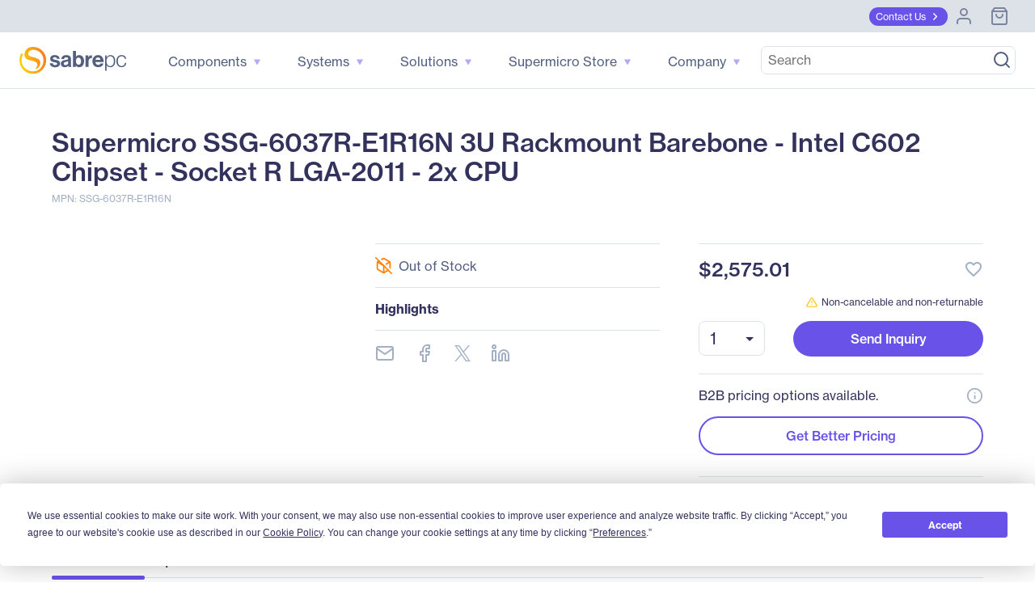

--- FILE ---
content_type: text/html; charset=utf-8
request_url: https://www.google.com/recaptcha/api2/anchor?ar=1&k=6Lfm8pkUAAAAAOooKvWwkExyMHXSoqZd4a89SZeA&co=aHR0cHM6Ly93d3cuc2FicmVwYy5jb206NDQz&hl=en&v=PoyoqOPhxBO7pBk68S4YbpHZ&size=invisible&anchor-ms=20000&execute-ms=30000&cb=nlu66w7uh00u
body_size: 48841
content:
<!DOCTYPE HTML><html dir="ltr" lang="en"><head><meta http-equiv="Content-Type" content="text/html; charset=UTF-8">
<meta http-equiv="X-UA-Compatible" content="IE=edge">
<title>reCAPTCHA</title>
<style type="text/css">
/* cyrillic-ext */
@font-face {
  font-family: 'Roboto';
  font-style: normal;
  font-weight: 400;
  font-stretch: 100%;
  src: url(//fonts.gstatic.com/s/roboto/v48/KFO7CnqEu92Fr1ME7kSn66aGLdTylUAMa3GUBHMdazTgWw.woff2) format('woff2');
  unicode-range: U+0460-052F, U+1C80-1C8A, U+20B4, U+2DE0-2DFF, U+A640-A69F, U+FE2E-FE2F;
}
/* cyrillic */
@font-face {
  font-family: 'Roboto';
  font-style: normal;
  font-weight: 400;
  font-stretch: 100%;
  src: url(//fonts.gstatic.com/s/roboto/v48/KFO7CnqEu92Fr1ME7kSn66aGLdTylUAMa3iUBHMdazTgWw.woff2) format('woff2');
  unicode-range: U+0301, U+0400-045F, U+0490-0491, U+04B0-04B1, U+2116;
}
/* greek-ext */
@font-face {
  font-family: 'Roboto';
  font-style: normal;
  font-weight: 400;
  font-stretch: 100%;
  src: url(//fonts.gstatic.com/s/roboto/v48/KFO7CnqEu92Fr1ME7kSn66aGLdTylUAMa3CUBHMdazTgWw.woff2) format('woff2');
  unicode-range: U+1F00-1FFF;
}
/* greek */
@font-face {
  font-family: 'Roboto';
  font-style: normal;
  font-weight: 400;
  font-stretch: 100%;
  src: url(//fonts.gstatic.com/s/roboto/v48/KFO7CnqEu92Fr1ME7kSn66aGLdTylUAMa3-UBHMdazTgWw.woff2) format('woff2');
  unicode-range: U+0370-0377, U+037A-037F, U+0384-038A, U+038C, U+038E-03A1, U+03A3-03FF;
}
/* math */
@font-face {
  font-family: 'Roboto';
  font-style: normal;
  font-weight: 400;
  font-stretch: 100%;
  src: url(//fonts.gstatic.com/s/roboto/v48/KFO7CnqEu92Fr1ME7kSn66aGLdTylUAMawCUBHMdazTgWw.woff2) format('woff2');
  unicode-range: U+0302-0303, U+0305, U+0307-0308, U+0310, U+0312, U+0315, U+031A, U+0326-0327, U+032C, U+032F-0330, U+0332-0333, U+0338, U+033A, U+0346, U+034D, U+0391-03A1, U+03A3-03A9, U+03B1-03C9, U+03D1, U+03D5-03D6, U+03F0-03F1, U+03F4-03F5, U+2016-2017, U+2034-2038, U+203C, U+2040, U+2043, U+2047, U+2050, U+2057, U+205F, U+2070-2071, U+2074-208E, U+2090-209C, U+20D0-20DC, U+20E1, U+20E5-20EF, U+2100-2112, U+2114-2115, U+2117-2121, U+2123-214F, U+2190, U+2192, U+2194-21AE, U+21B0-21E5, U+21F1-21F2, U+21F4-2211, U+2213-2214, U+2216-22FF, U+2308-230B, U+2310, U+2319, U+231C-2321, U+2336-237A, U+237C, U+2395, U+239B-23B7, U+23D0, U+23DC-23E1, U+2474-2475, U+25AF, U+25B3, U+25B7, U+25BD, U+25C1, U+25CA, U+25CC, U+25FB, U+266D-266F, U+27C0-27FF, U+2900-2AFF, U+2B0E-2B11, U+2B30-2B4C, U+2BFE, U+3030, U+FF5B, U+FF5D, U+1D400-1D7FF, U+1EE00-1EEFF;
}
/* symbols */
@font-face {
  font-family: 'Roboto';
  font-style: normal;
  font-weight: 400;
  font-stretch: 100%;
  src: url(//fonts.gstatic.com/s/roboto/v48/KFO7CnqEu92Fr1ME7kSn66aGLdTylUAMaxKUBHMdazTgWw.woff2) format('woff2');
  unicode-range: U+0001-000C, U+000E-001F, U+007F-009F, U+20DD-20E0, U+20E2-20E4, U+2150-218F, U+2190, U+2192, U+2194-2199, U+21AF, U+21E6-21F0, U+21F3, U+2218-2219, U+2299, U+22C4-22C6, U+2300-243F, U+2440-244A, U+2460-24FF, U+25A0-27BF, U+2800-28FF, U+2921-2922, U+2981, U+29BF, U+29EB, U+2B00-2BFF, U+4DC0-4DFF, U+FFF9-FFFB, U+10140-1018E, U+10190-1019C, U+101A0, U+101D0-101FD, U+102E0-102FB, U+10E60-10E7E, U+1D2C0-1D2D3, U+1D2E0-1D37F, U+1F000-1F0FF, U+1F100-1F1AD, U+1F1E6-1F1FF, U+1F30D-1F30F, U+1F315, U+1F31C, U+1F31E, U+1F320-1F32C, U+1F336, U+1F378, U+1F37D, U+1F382, U+1F393-1F39F, U+1F3A7-1F3A8, U+1F3AC-1F3AF, U+1F3C2, U+1F3C4-1F3C6, U+1F3CA-1F3CE, U+1F3D4-1F3E0, U+1F3ED, U+1F3F1-1F3F3, U+1F3F5-1F3F7, U+1F408, U+1F415, U+1F41F, U+1F426, U+1F43F, U+1F441-1F442, U+1F444, U+1F446-1F449, U+1F44C-1F44E, U+1F453, U+1F46A, U+1F47D, U+1F4A3, U+1F4B0, U+1F4B3, U+1F4B9, U+1F4BB, U+1F4BF, U+1F4C8-1F4CB, U+1F4D6, U+1F4DA, U+1F4DF, U+1F4E3-1F4E6, U+1F4EA-1F4ED, U+1F4F7, U+1F4F9-1F4FB, U+1F4FD-1F4FE, U+1F503, U+1F507-1F50B, U+1F50D, U+1F512-1F513, U+1F53E-1F54A, U+1F54F-1F5FA, U+1F610, U+1F650-1F67F, U+1F687, U+1F68D, U+1F691, U+1F694, U+1F698, U+1F6AD, U+1F6B2, U+1F6B9-1F6BA, U+1F6BC, U+1F6C6-1F6CF, U+1F6D3-1F6D7, U+1F6E0-1F6EA, U+1F6F0-1F6F3, U+1F6F7-1F6FC, U+1F700-1F7FF, U+1F800-1F80B, U+1F810-1F847, U+1F850-1F859, U+1F860-1F887, U+1F890-1F8AD, U+1F8B0-1F8BB, U+1F8C0-1F8C1, U+1F900-1F90B, U+1F93B, U+1F946, U+1F984, U+1F996, U+1F9E9, U+1FA00-1FA6F, U+1FA70-1FA7C, U+1FA80-1FA89, U+1FA8F-1FAC6, U+1FACE-1FADC, U+1FADF-1FAE9, U+1FAF0-1FAF8, U+1FB00-1FBFF;
}
/* vietnamese */
@font-face {
  font-family: 'Roboto';
  font-style: normal;
  font-weight: 400;
  font-stretch: 100%;
  src: url(//fonts.gstatic.com/s/roboto/v48/KFO7CnqEu92Fr1ME7kSn66aGLdTylUAMa3OUBHMdazTgWw.woff2) format('woff2');
  unicode-range: U+0102-0103, U+0110-0111, U+0128-0129, U+0168-0169, U+01A0-01A1, U+01AF-01B0, U+0300-0301, U+0303-0304, U+0308-0309, U+0323, U+0329, U+1EA0-1EF9, U+20AB;
}
/* latin-ext */
@font-face {
  font-family: 'Roboto';
  font-style: normal;
  font-weight: 400;
  font-stretch: 100%;
  src: url(//fonts.gstatic.com/s/roboto/v48/KFO7CnqEu92Fr1ME7kSn66aGLdTylUAMa3KUBHMdazTgWw.woff2) format('woff2');
  unicode-range: U+0100-02BA, U+02BD-02C5, U+02C7-02CC, U+02CE-02D7, U+02DD-02FF, U+0304, U+0308, U+0329, U+1D00-1DBF, U+1E00-1E9F, U+1EF2-1EFF, U+2020, U+20A0-20AB, U+20AD-20C0, U+2113, U+2C60-2C7F, U+A720-A7FF;
}
/* latin */
@font-face {
  font-family: 'Roboto';
  font-style: normal;
  font-weight: 400;
  font-stretch: 100%;
  src: url(//fonts.gstatic.com/s/roboto/v48/KFO7CnqEu92Fr1ME7kSn66aGLdTylUAMa3yUBHMdazQ.woff2) format('woff2');
  unicode-range: U+0000-00FF, U+0131, U+0152-0153, U+02BB-02BC, U+02C6, U+02DA, U+02DC, U+0304, U+0308, U+0329, U+2000-206F, U+20AC, U+2122, U+2191, U+2193, U+2212, U+2215, U+FEFF, U+FFFD;
}
/* cyrillic-ext */
@font-face {
  font-family: 'Roboto';
  font-style: normal;
  font-weight: 500;
  font-stretch: 100%;
  src: url(//fonts.gstatic.com/s/roboto/v48/KFO7CnqEu92Fr1ME7kSn66aGLdTylUAMa3GUBHMdazTgWw.woff2) format('woff2');
  unicode-range: U+0460-052F, U+1C80-1C8A, U+20B4, U+2DE0-2DFF, U+A640-A69F, U+FE2E-FE2F;
}
/* cyrillic */
@font-face {
  font-family: 'Roboto';
  font-style: normal;
  font-weight: 500;
  font-stretch: 100%;
  src: url(//fonts.gstatic.com/s/roboto/v48/KFO7CnqEu92Fr1ME7kSn66aGLdTylUAMa3iUBHMdazTgWw.woff2) format('woff2');
  unicode-range: U+0301, U+0400-045F, U+0490-0491, U+04B0-04B1, U+2116;
}
/* greek-ext */
@font-face {
  font-family: 'Roboto';
  font-style: normal;
  font-weight: 500;
  font-stretch: 100%;
  src: url(//fonts.gstatic.com/s/roboto/v48/KFO7CnqEu92Fr1ME7kSn66aGLdTylUAMa3CUBHMdazTgWw.woff2) format('woff2');
  unicode-range: U+1F00-1FFF;
}
/* greek */
@font-face {
  font-family: 'Roboto';
  font-style: normal;
  font-weight: 500;
  font-stretch: 100%;
  src: url(//fonts.gstatic.com/s/roboto/v48/KFO7CnqEu92Fr1ME7kSn66aGLdTylUAMa3-UBHMdazTgWw.woff2) format('woff2');
  unicode-range: U+0370-0377, U+037A-037F, U+0384-038A, U+038C, U+038E-03A1, U+03A3-03FF;
}
/* math */
@font-face {
  font-family: 'Roboto';
  font-style: normal;
  font-weight: 500;
  font-stretch: 100%;
  src: url(//fonts.gstatic.com/s/roboto/v48/KFO7CnqEu92Fr1ME7kSn66aGLdTylUAMawCUBHMdazTgWw.woff2) format('woff2');
  unicode-range: U+0302-0303, U+0305, U+0307-0308, U+0310, U+0312, U+0315, U+031A, U+0326-0327, U+032C, U+032F-0330, U+0332-0333, U+0338, U+033A, U+0346, U+034D, U+0391-03A1, U+03A3-03A9, U+03B1-03C9, U+03D1, U+03D5-03D6, U+03F0-03F1, U+03F4-03F5, U+2016-2017, U+2034-2038, U+203C, U+2040, U+2043, U+2047, U+2050, U+2057, U+205F, U+2070-2071, U+2074-208E, U+2090-209C, U+20D0-20DC, U+20E1, U+20E5-20EF, U+2100-2112, U+2114-2115, U+2117-2121, U+2123-214F, U+2190, U+2192, U+2194-21AE, U+21B0-21E5, U+21F1-21F2, U+21F4-2211, U+2213-2214, U+2216-22FF, U+2308-230B, U+2310, U+2319, U+231C-2321, U+2336-237A, U+237C, U+2395, U+239B-23B7, U+23D0, U+23DC-23E1, U+2474-2475, U+25AF, U+25B3, U+25B7, U+25BD, U+25C1, U+25CA, U+25CC, U+25FB, U+266D-266F, U+27C0-27FF, U+2900-2AFF, U+2B0E-2B11, U+2B30-2B4C, U+2BFE, U+3030, U+FF5B, U+FF5D, U+1D400-1D7FF, U+1EE00-1EEFF;
}
/* symbols */
@font-face {
  font-family: 'Roboto';
  font-style: normal;
  font-weight: 500;
  font-stretch: 100%;
  src: url(//fonts.gstatic.com/s/roboto/v48/KFO7CnqEu92Fr1ME7kSn66aGLdTylUAMaxKUBHMdazTgWw.woff2) format('woff2');
  unicode-range: U+0001-000C, U+000E-001F, U+007F-009F, U+20DD-20E0, U+20E2-20E4, U+2150-218F, U+2190, U+2192, U+2194-2199, U+21AF, U+21E6-21F0, U+21F3, U+2218-2219, U+2299, U+22C4-22C6, U+2300-243F, U+2440-244A, U+2460-24FF, U+25A0-27BF, U+2800-28FF, U+2921-2922, U+2981, U+29BF, U+29EB, U+2B00-2BFF, U+4DC0-4DFF, U+FFF9-FFFB, U+10140-1018E, U+10190-1019C, U+101A0, U+101D0-101FD, U+102E0-102FB, U+10E60-10E7E, U+1D2C0-1D2D3, U+1D2E0-1D37F, U+1F000-1F0FF, U+1F100-1F1AD, U+1F1E6-1F1FF, U+1F30D-1F30F, U+1F315, U+1F31C, U+1F31E, U+1F320-1F32C, U+1F336, U+1F378, U+1F37D, U+1F382, U+1F393-1F39F, U+1F3A7-1F3A8, U+1F3AC-1F3AF, U+1F3C2, U+1F3C4-1F3C6, U+1F3CA-1F3CE, U+1F3D4-1F3E0, U+1F3ED, U+1F3F1-1F3F3, U+1F3F5-1F3F7, U+1F408, U+1F415, U+1F41F, U+1F426, U+1F43F, U+1F441-1F442, U+1F444, U+1F446-1F449, U+1F44C-1F44E, U+1F453, U+1F46A, U+1F47D, U+1F4A3, U+1F4B0, U+1F4B3, U+1F4B9, U+1F4BB, U+1F4BF, U+1F4C8-1F4CB, U+1F4D6, U+1F4DA, U+1F4DF, U+1F4E3-1F4E6, U+1F4EA-1F4ED, U+1F4F7, U+1F4F9-1F4FB, U+1F4FD-1F4FE, U+1F503, U+1F507-1F50B, U+1F50D, U+1F512-1F513, U+1F53E-1F54A, U+1F54F-1F5FA, U+1F610, U+1F650-1F67F, U+1F687, U+1F68D, U+1F691, U+1F694, U+1F698, U+1F6AD, U+1F6B2, U+1F6B9-1F6BA, U+1F6BC, U+1F6C6-1F6CF, U+1F6D3-1F6D7, U+1F6E0-1F6EA, U+1F6F0-1F6F3, U+1F6F7-1F6FC, U+1F700-1F7FF, U+1F800-1F80B, U+1F810-1F847, U+1F850-1F859, U+1F860-1F887, U+1F890-1F8AD, U+1F8B0-1F8BB, U+1F8C0-1F8C1, U+1F900-1F90B, U+1F93B, U+1F946, U+1F984, U+1F996, U+1F9E9, U+1FA00-1FA6F, U+1FA70-1FA7C, U+1FA80-1FA89, U+1FA8F-1FAC6, U+1FACE-1FADC, U+1FADF-1FAE9, U+1FAF0-1FAF8, U+1FB00-1FBFF;
}
/* vietnamese */
@font-face {
  font-family: 'Roboto';
  font-style: normal;
  font-weight: 500;
  font-stretch: 100%;
  src: url(//fonts.gstatic.com/s/roboto/v48/KFO7CnqEu92Fr1ME7kSn66aGLdTylUAMa3OUBHMdazTgWw.woff2) format('woff2');
  unicode-range: U+0102-0103, U+0110-0111, U+0128-0129, U+0168-0169, U+01A0-01A1, U+01AF-01B0, U+0300-0301, U+0303-0304, U+0308-0309, U+0323, U+0329, U+1EA0-1EF9, U+20AB;
}
/* latin-ext */
@font-face {
  font-family: 'Roboto';
  font-style: normal;
  font-weight: 500;
  font-stretch: 100%;
  src: url(//fonts.gstatic.com/s/roboto/v48/KFO7CnqEu92Fr1ME7kSn66aGLdTylUAMa3KUBHMdazTgWw.woff2) format('woff2');
  unicode-range: U+0100-02BA, U+02BD-02C5, U+02C7-02CC, U+02CE-02D7, U+02DD-02FF, U+0304, U+0308, U+0329, U+1D00-1DBF, U+1E00-1E9F, U+1EF2-1EFF, U+2020, U+20A0-20AB, U+20AD-20C0, U+2113, U+2C60-2C7F, U+A720-A7FF;
}
/* latin */
@font-face {
  font-family: 'Roboto';
  font-style: normal;
  font-weight: 500;
  font-stretch: 100%;
  src: url(//fonts.gstatic.com/s/roboto/v48/KFO7CnqEu92Fr1ME7kSn66aGLdTylUAMa3yUBHMdazQ.woff2) format('woff2');
  unicode-range: U+0000-00FF, U+0131, U+0152-0153, U+02BB-02BC, U+02C6, U+02DA, U+02DC, U+0304, U+0308, U+0329, U+2000-206F, U+20AC, U+2122, U+2191, U+2193, U+2212, U+2215, U+FEFF, U+FFFD;
}
/* cyrillic-ext */
@font-face {
  font-family: 'Roboto';
  font-style: normal;
  font-weight: 900;
  font-stretch: 100%;
  src: url(//fonts.gstatic.com/s/roboto/v48/KFO7CnqEu92Fr1ME7kSn66aGLdTylUAMa3GUBHMdazTgWw.woff2) format('woff2');
  unicode-range: U+0460-052F, U+1C80-1C8A, U+20B4, U+2DE0-2DFF, U+A640-A69F, U+FE2E-FE2F;
}
/* cyrillic */
@font-face {
  font-family: 'Roboto';
  font-style: normal;
  font-weight: 900;
  font-stretch: 100%;
  src: url(//fonts.gstatic.com/s/roboto/v48/KFO7CnqEu92Fr1ME7kSn66aGLdTylUAMa3iUBHMdazTgWw.woff2) format('woff2');
  unicode-range: U+0301, U+0400-045F, U+0490-0491, U+04B0-04B1, U+2116;
}
/* greek-ext */
@font-face {
  font-family: 'Roboto';
  font-style: normal;
  font-weight: 900;
  font-stretch: 100%;
  src: url(//fonts.gstatic.com/s/roboto/v48/KFO7CnqEu92Fr1ME7kSn66aGLdTylUAMa3CUBHMdazTgWw.woff2) format('woff2');
  unicode-range: U+1F00-1FFF;
}
/* greek */
@font-face {
  font-family: 'Roboto';
  font-style: normal;
  font-weight: 900;
  font-stretch: 100%;
  src: url(//fonts.gstatic.com/s/roboto/v48/KFO7CnqEu92Fr1ME7kSn66aGLdTylUAMa3-UBHMdazTgWw.woff2) format('woff2');
  unicode-range: U+0370-0377, U+037A-037F, U+0384-038A, U+038C, U+038E-03A1, U+03A3-03FF;
}
/* math */
@font-face {
  font-family: 'Roboto';
  font-style: normal;
  font-weight: 900;
  font-stretch: 100%;
  src: url(//fonts.gstatic.com/s/roboto/v48/KFO7CnqEu92Fr1ME7kSn66aGLdTylUAMawCUBHMdazTgWw.woff2) format('woff2');
  unicode-range: U+0302-0303, U+0305, U+0307-0308, U+0310, U+0312, U+0315, U+031A, U+0326-0327, U+032C, U+032F-0330, U+0332-0333, U+0338, U+033A, U+0346, U+034D, U+0391-03A1, U+03A3-03A9, U+03B1-03C9, U+03D1, U+03D5-03D6, U+03F0-03F1, U+03F4-03F5, U+2016-2017, U+2034-2038, U+203C, U+2040, U+2043, U+2047, U+2050, U+2057, U+205F, U+2070-2071, U+2074-208E, U+2090-209C, U+20D0-20DC, U+20E1, U+20E5-20EF, U+2100-2112, U+2114-2115, U+2117-2121, U+2123-214F, U+2190, U+2192, U+2194-21AE, U+21B0-21E5, U+21F1-21F2, U+21F4-2211, U+2213-2214, U+2216-22FF, U+2308-230B, U+2310, U+2319, U+231C-2321, U+2336-237A, U+237C, U+2395, U+239B-23B7, U+23D0, U+23DC-23E1, U+2474-2475, U+25AF, U+25B3, U+25B7, U+25BD, U+25C1, U+25CA, U+25CC, U+25FB, U+266D-266F, U+27C0-27FF, U+2900-2AFF, U+2B0E-2B11, U+2B30-2B4C, U+2BFE, U+3030, U+FF5B, U+FF5D, U+1D400-1D7FF, U+1EE00-1EEFF;
}
/* symbols */
@font-face {
  font-family: 'Roboto';
  font-style: normal;
  font-weight: 900;
  font-stretch: 100%;
  src: url(//fonts.gstatic.com/s/roboto/v48/KFO7CnqEu92Fr1ME7kSn66aGLdTylUAMaxKUBHMdazTgWw.woff2) format('woff2');
  unicode-range: U+0001-000C, U+000E-001F, U+007F-009F, U+20DD-20E0, U+20E2-20E4, U+2150-218F, U+2190, U+2192, U+2194-2199, U+21AF, U+21E6-21F0, U+21F3, U+2218-2219, U+2299, U+22C4-22C6, U+2300-243F, U+2440-244A, U+2460-24FF, U+25A0-27BF, U+2800-28FF, U+2921-2922, U+2981, U+29BF, U+29EB, U+2B00-2BFF, U+4DC0-4DFF, U+FFF9-FFFB, U+10140-1018E, U+10190-1019C, U+101A0, U+101D0-101FD, U+102E0-102FB, U+10E60-10E7E, U+1D2C0-1D2D3, U+1D2E0-1D37F, U+1F000-1F0FF, U+1F100-1F1AD, U+1F1E6-1F1FF, U+1F30D-1F30F, U+1F315, U+1F31C, U+1F31E, U+1F320-1F32C, U+1F336, U+1F378, U+1F37D, U+1F382, U+1F393-1F39F, U+1F3A7-1F3A8, U+1F3AC-1F3AF, U+1F3C2, U+1F3C4-1F3C6, U+1F3CA-1F3CE, U+1F3D4-1F3E0, U+1F3ED, U+1F3F1-1F3F3, U+1F3F5-1F3F7, U+1F408, U+1F415, U+1F41F, U+1F426, U+1F43F, U+1F441-1F442, U+1F444, U+1F446-1F449, U+1F44C-1F44E, U+1F453, U+1F46A, U+1F47D, U+1F4A3, U+1F4B0, U+1F4B3, U+1F4B9, U+1F4BB, U+1F4BF, U+1F4C8-1F4CB, U+1F4D6, U+1F4DA, U+1F4DF, U+1F4E3-1F4E6, U+1F4EA-1F4ED, U+1F4F7, U+1F4F9-1F4FB, U+1F4FD-1F4FE, U+1F503, U+1F507-1F50B, U+1F50D, U+1F512-1F513, U+1F53E-1F54A, U+1F54F-1F5FA, U+1F610, U+1F650-1F67F, U+1F687, U+1F68D, U+1F691, U+1F694, U+1F698, U+1F6AD, U+1F6B2, U+1F6B9-1F6BA, U+1F6BC, U+1F6C6-1F6CF, U+1F6D3-1F6D7, U+1F6E0-1F6EA, U+1F6F0-1F6F3, U+1F6F7-1F6FC, U+1F700-1F7FF, U+1F800-1F80B, U+1F810-1F847, U+1F850-1F859, U+1F860-1F887, U+1F890-1F8AD, U+1F8B0-1F8BB, U+1F8C0-1F8C1, U+1F900-1F90B, U+1F93B, U+1F946, U+1F984, U+1F996, U+1F9E9, U+1FA00-1FA6F, U+1FA70-1FA7C, U+1FA80-1FA89, U+1FA8F-1FAC6, U+1FACE-1FADC, U+1FADF-1FAE9, U+1FAF0-1FAF8, U+1FB00-1FBFF;
}
/* vietnamese */
@font-face {
  font-family: 'Roboto';
  font-style: normal;
  font-weight: 900;
  font-stretch: 100%;
  src: url(//fonts.gstatic.com/s/roboto/v48/KFO7CnqEu92Fr1ME7kSn66aGLdTylUAMa3OUBHMdazTgWw.woff2) format('woff2');
  unicode-range: U+0102-0103, U+0110-0111, U+0128-0129, U+0168-0169, U+01A0-01A1, U+01AF-01B0, U+0300-0301, U+0303-0304, U+0308-0309, U+0323, U+0329, U+1EA0-1EF9, U+20AB;
}
/* latin-ext */
@font-face {
  font-family: 'Roboto';
  font-style: normal;
  font-weight: 900;
  font-stretch: 100%;
  src: url(//fonts.gstatic.com/s/roboto/v48/KFO7CnqEu92Fr1ME7kSn66aGLdTylUAMa3KUBHMdazTgWw.woff2) format('woff2');
  unicode-range: U+0100-02BA, U+02BD-02C5, U+02C7-02CC, U+02CE-02D7, U+02DD-02FF, U+0304, U+0308, U+0329, U+1D00-1DBF, U+1E00-1E9F, U+1EF2-1EFF, U+2020, U+20A0-20AB, U+20AD-20C0, U+2113, U+2C60-2C7F, U+A720-A7FF;
}
/* latin */
@font-face {
  font-family: 'Roboto';
  font-style: normal;
  font-weight: 900;
  font-stretch: 100%;
  src: url(//fonts.gstatic.com/s/roboto/v48/KFO7CnqEu92Fr1ME7kSn66aGLdTylUAMa3yUBHMdazQ.woff2) format('woff2');
  unicode-range: U+0000-00FF, U+0131, U+0152-0153, U+02BB-02BC, U+02C6, U+02DA, U+02DC, U+0304, U+0308, U+0329, U+2000-206F, U+20AC, U+2122, U+2191, U+2193, U+2212, U+2215, U+FEFF, U+FFFD;
}

</style>
<link rel="stylesheet" type="text/css" href="https://www.gstatic.com/recaptcha/releases/PoyoqOPhxBO7pBk68S4YbpHZ/styles__ltr.css">
<script nonce="5Kju6ACyKtizVMzWOBuLgA" type="text/javascript">window['__recaptcha_api'] = 'https://www.google.com/recaptcha/api2/';</script>
<script type="text/javascript" src="https://www.gstatic.com/recaptcha/releases/PoyoqOPhxBO7pBk68S4YbpHZ/recaptcha__en.js" nonce="5Kju6ACyKtizVMzWOBuLgA">
      
    </script></head>
<body><div id="rc-anchor-alert" class="rc-anchor-alert"></div>
<input type="hidden" id="recaptcha-token" value="[base64]">
<script type="text/javascript" nonce="5Kju6ACyKtizVMzWOBuLgA">
      recaptcha.anchor.Main.init("[\x22ainput\x22,[\x22bgdata\x22,\x22\x22,\[base64]/[base64]/[base64]/KE4oMTI0LHYsdi5HKSxMWihsLHYpKTpOKDEyNCx2LGwpLFYpLHYpLFQpKSxGKDE3MSx2KX0scjc9ZnVuY3Rpb24obCl7cmV0dXJuIGx9LEM9ZnVuY3Rpb24obCxWLHYpe04odixsLFYpLFZbYWtdPTI3OTZ9LG49ZnVuY3Rpb24obCxWKXtWLlg9KChWLlg/[base64]/[base64]/[base64]/[base64]/[base64]/[base64]/[base64]/[base64]/[base64]/[base64]/[base64]\\u003d\x22,\[base64]\\u003d\\u003d\x22,\x22F0ElWzzDiXc9eMKBVjTCl8O/wobCg8OpBMK0w4lKbsKLXsK/fXMaIATDrAZNw4kywpLDhcObEcORXcODQXJOaAbCtSwTwrbCqWTDnTlNWUMrw55dcsKjw4F6dxjChcOkX8KgQ8O6GMKTSlpGfA3DsFrDucOIccKkY8O6w5DClw7CncKxejQYPXLCn8KtWjISNk00J8Kcw6TDkw/CvB/Dlw48wrcYwqXDjjLCsClNQ8Ofw6jDvmbDrsKEPRbCpz1gwpHDusODwoVUwrsoVcOqwonDjsO/F0tNZgvCuj0ZwrcfwoRVF8Kpw5PDp8Oew4cYw7cldTgVamzCkcK7AA7Dn8Ote8KmTTnCvcK7w5bDv8OpJcORwpE7ZRYbwo/DpsOcUXbCscOkw5TCqcOywoYaO8KMeEoJNVx6NMOAasKZZMOERjbCiCvDuMOsw5lWWSnDqcOvw4vDtwlfScONwoV6w7JFw4AfwqfCn0UIXTXDtHDDs8OIScOWwpl4wrPDtsOqwpzDqsOpEHNmfm/Dh3gZwo3DqxUMOcO1OcK/w7XDl8OAwrnDh8KRwrQ3ZcOhwrDCl8KMUsKPw7gYeMKew5zCtcOAXsKFDgHCpjfDlsOhw7VQZE0macKOw5LCtsKJwqxdw4dXw6ckwohRwpsYw7ltGMK2MlghwqXCi8O4wpTCrsK+WAE9wp/CisOPw7VgezrCgsOhwoUgUMK1XBlcEsKQOihVw75jPcOWDDJcXsKpwoVUAsKmWx3CiU8Ew61MwrXDjcOxw6jCq2vCvcKdPsKhwrPCrsKNZiXDl8KUwpjCmSfCsGUTw7LDsh8Pw6JYfz/CgsKZwoXDjELCpXXCksKdwpNfw680w4IEwqkwwo3Dhzw/HsOVYsOMw5jCoitSw6Rhwp0oFMO5wrrCrCLCh8KTJcOtY8KCwqDDqEnDoAdowozClMO2w7Mfwqljw43CssOdXxDDnEVpD1TCug3CgBDCuwlIPhLCi8K0NBxBworCmU3DqMORG8K/LVNrc8OjVcKKw5vCtmHClcKQM8Oxw6PCqcKtw7lYKlfCrsK3w7Fsw63DmcOXNcK/bcKawq/DlcOswp0MTsOwb8KjQ8Oawqw7w59iSkpRRRnCr8KjF0/[base64]/wqBjwrRJw63CpcO1w4IrfcOww6EcdxXDpcKsw6Y/wrk9f8OEwpFBI8KRwqXCnG3Dh3zCtcOPwrJkZ3kbw5xmUcKEU2ENwq8QDsKjwq/[base64]/DnGbCmSfCoyTChnjCi8KFOMOCcHkXEkxwZ8ORw7Ndw7pra8KRwpvDgD0ILwMkw4XDjiUBchvCrC5/wq7CsBJZScKBX8KFwqnDsh1gwq0Kw6PCpMO7wqrCkzELwo95w698wobDmBRGw4wqBz0PwrEyCMKWw6HDhkEfw4dkJMOHwoPCrMKwwr3CnWIhVkIySwHDmsK4ICDDqBM5ZMOeIsKZwoMcw4fDhcO/[base64]/wpV+Z8OeaCtUw5IOwrXDpMOcwq1wT2MXw7EUb1LDvcK+fTERW3tIZnNJSBp2wrlZwqjCoiQiw6Y0w60iwrwow7YZw6sqwoEfw7nDlibCsDVqw4jDqG1FKR4yYVYWwrNYHE0mfm/Cr8O3w6/Do3fDplrDogjCq0IwJF9/V8ObwrHDlhJ6dMOcwqxTwojDsMO9w51kwoZuMMO+Z8KuCwfCocK8w5leFMKmw7VMwqfCqDPDgMO6BRbCn2kESCLCm8OJc8KYw5YXw7XDr8OTw6PCiMKCJcOrwqZUw67Chj/[base64]/wqrDo1Jgw4lswo4ePnHCoMOZwocWwoBLwrlMw6Bnw6pMwo0ZVDkzwqrCnSPDmsOewp7DpEMIJcKEw6zDhsKkL1w2ExLChsOARi3Dv8KoMcOgwpPDugR8J8OmwqEdG8K7w5J1C8OQAcKhVTBrwrvDgMKlw7bCoVM/wr1Ewr7ClmXDj8KOfAY+w6R5w5hgPB/[base64]/Dp8OTFi0Kw6zDkcO5woV0w43Cm8OOworDiMOdDE3DkVfCiDTDpVDCg8K0L2PDklhYVsO4w4BKOMOfVcKgw5MYw4bDm0XCiTMRw5HCqcOQw6UIdMK2FHA4AMOIPnrCkTnDjMO+cDscXMKlXTUuwr1KfEPDsn0zaVzCkcOPwpwEbETCjXDChEDDigQ/wq13w7HDgcOGwqXCpMKwwrnDnWjCnMKHLUXDusOpAcK2wpl4BsKLccORw4wiw7V4GTTDjBbDqEw/S8KnVX/[base64]/DnyVDcsKDwq3Cg3d4cysmw5vDhcOFJMOBw7fCuBZVA8KBAHTDl07Ct2oUwrQhK8KoAcO9w6fCuGTDi3EcDMOuwphnd8Ofw63Du8KNwqg9KnxQwoHCrcOKRQRdYATCpRsqRsOfWsKiJGtSw6LCoQjDt8K6UMKxW8KjHsKJScKXL8Ouwr5Xwpk/Ix/Dq1sZN37DtSXDuxYEwow1FBdtWAgyNBHCqMK2a8OSWcOBw5/[base64]/CjMOtwoMAw4vDmcOrJU3DiivCvV7DqsO3w6fDvQ7Drikqw6smPMOSdMOQw4zDhzPDgiTDgyfCiQh5CgYUwp0nw5jCuUM8HcOLEcKBwpZvIj5XwoAQd37DoBbDu8OPw7/DqsKdwrU5woB0w4lhXcOEwqwyw7TDscKCwoEGw7XCvsK5V8O4cMO6LcOkMi4uwrIZw4t7FsO3wr4IWivDg8KTPsK9eyrDmcOiwpjDlHvDrsK+w54Sw4kJwpQDwoXCthEiCMKfXX9kDsKgw7RYJTg8w4DCjg3CiWZUw6zDoBTDkWzCphBowqcRw7/DjWt7AFjDvFXCh8Kpw4lpw7V7PsKtwpfDn3HDgcKOwplJw5jCkMOtw7LCtn3DksK3wqdHQMOMfHDCtcOzwpwkZ0VjwpsDRcObw53CvV7DksKPw7jCuhHCpMOjSFzDtHfCpT7Csw9NPsKLOMKAbsKScMKGw5tpEcKPT01DwrVTOMOfwoTDihQaOmFiVEY/w4TDncKsw7w1VMO2PxdJThR9YMKdEklQCidZFyALwo10bcKuw6gywoHClsOLw6ZSaCNHHsKqw4NnworDj8O0T8OaesOiwpXCqMOBJQckwrTDpMKEPcKdQcKcwp/CoMOfw7xXQVg+UMOWBg5SHQclwr7Ci8OofmVqFVhBBMKLwqpiw5F4w6Auwq4Mw63Cl2RpV8Otw75eQsOVwrLCm1Efw6nClEbCk8KUQXzCnsOSbycYw61Qw5Ndw4lGacKoRsO8OXXCocOlC8OPeHQoQ8Oowqg8wphaKcK/eHswwrnCimwqJcKCLVTDtnXDoMKAw6/CtnpHacKrNMKLHSHCncOiMjzCv8OrXUTCrsKKYUHDsMKMOSfCtg3DhSrDuhXDn1XDpiMzwpzCjMOlD8KZw5I5w5p7wpfDucOQTlB/[base64]/CkxTDsWTDr8OlMsKEKwwqw55HOMKwcSR9w4rDusKdYELCocKJXU1NTcOYd8KGNlHDgEg6w6JlHlzDhx4OPWbChsKICcOXw6DCgkwiw7Vfw4McwpPDjBEpwobDuMOGw5RfwoDCsMKYw59IDsKdwr/DuTsfacK/MsO+GgIWw55lWyDDucOmYcKRw54aasKPQH7Dj0jDtMKzwozCkcK4wrp7OsKqWsKHwpXDjMKww5hMw7HDoB7ChMKIwoEWEXhdH00Rw43ClsOaNsO6cMOyGWnCqH/CoMKyw7ZWw4kCEMOabTlZw7TCssK1SlxEVwPDk8OIJ3nDmhIVY8O5QMKdVC0Ywq/DqcOvwrbDiDcvHsOUw5DCjsK0w4Mkw5Quw49/wqXCicOgV8OmJsOJw5UKwqgeKMKdDTUCw7jCqQU1w57Ctx42w6zDjEDChwxPw7fCr8O+wqFQNzDCpsO1wqEEPMOSWMKmw5cEOsOEOUMibSzDqMKTU8OFB8OYNkl7bMO8LMK4U05qEBPDsMOMw7RfXMKDbg0TVk50w77CocODb2vDgQfCrDXDkw/Cp8K2woUeKMOKwpPCu2rCh8KrYzHDp104chF8V8KUbsKadCnDom12w7EETwTDnsK/w5vCq8OHJEUqw4fDt2tiVi/DosKYwq/Cq8KVw5jDvsOWw4/DscOfw4ZLSzHDqsKfamp/OMOIw6ERwr3DlsOXw7LDvVPDisK4wqnCgMKBwpIzUsKCMmnDvMKoesKMcsOYw7TDpk5KwpZMwqskTMOFMBHDl8Kww5/[base64]/Du8K9w4DDscOQR8OpwqbDh8OkbsOpVcKOwowsD1bCuUARasKgwr7DrcK+RsO3VMO7w6UnN0PCoybDpTBDfgJecjhRIEQXwo0vw7kswoPDksK3B8Kzw73Dk3lcPV0rW8KXWQbDmcKMwrfDocKaWiDCksOqA1DDssKqOCzDozJiwqvCq1MCw6/CqjdCKhzDtMO7bnwIaCkjw4vDpF19Oyw4wqxIN8OBwo4zfsKFwr43w4kIQsKYwqfDm2QBwrLDuzfCj8OudzjDs8K5YsO7d8KewoPChsKzJnlXw6rDgA1XFMKJwqwSeTXDlyMgw7xIeUhMw7jCpUlHwqrChcOuCcKhwrzCrA3Do3QJwo7Di3I2N2V/E3LDmiQjCsOcIzPDlsO5woJnYzNqwrwGwrsfA1TCr8KUUXpPSDEeworClcOEECzDs0jDmGFeZMOrTsKvwrsuwr3ChsO/w7bCn8Kfw6sdA8KowpFuLsKPw43CgkDDjsO6wovCmDpuw43ChWjClRLCgcO0VTvDrzkbw6LDmykkw6/Co8K0w7LDomrCrsOOw5QDwpHDpwjCsMKgCAMmw4PDiTbDo8KLYMKNZcK2LBPCt2Jod8KWKcO0KxbCoMOqwp5xQFLDrls0acK7w6nDosK/McO+JcOIMsKzw6fCh0TDvg7Dk8O/dcK7wqpSwoTDkzp/[base64]/aw5dw5TClMKow5HDpcOIw5fDpW7DtcOuwqnDlmbDksO7w4vCosKIw7IJGmPDl8KWwq7DoMOvGTo3KW/DocODw7s9bcOsIsKjw5gTJMO/w7Nbw4XCvMOHw6jCnMKFw5PCgyDDhQ3CqgPDicO8fcK/VsOATMODwpbDm8KSDnjClUJow6AJwpEVw5fClsKYwrpVwrnCrmwsUXshwo4+w4zDqljCgUFzwpvCtThvb37CiXNEwoDCsjfDl8OJX3tEP8Kiw6vDq8KXwrgLPMKqw6bCj2XCoznCuXs1w7cwSwMdwp1jwowBw7IVOMKINxfDg8OXex/[base64]/DuyLCpTLDqMO+HQYYwo/DkMOzfC0Pw5Fqw7IUDMOMwoRwHsK3w4LDlQ3Cjyo9P8KawrzCiC1ZwrzDvQNqwpB4w4gcwrUlEgDCjD7CgxrChsO6PsOQTMK3woXCtMOywqYkw5bCssKIPcOMwptEw7t/EgYrc0cKwqHCqcOfGRfDhcObTMKqAsOfNirCn8Kyw4DDoVcaTQ/DtsOLQcOcwoULeBDDjhlEwofDhmvCp1nDnMKJEsOCRAXDkDvCkjvDsMOqw5bCgcOIwprDqgk6w4jDvsOGO8Omw7YKRsKZS8Oow5AHXsOOwpdsQMObw5DCqjkVFxfCrsOqXS5Tw7R3w6zCrMKXBsK8w6N3w6/[base64]/McKjcAbDvWTClkHDr8O6QMO8TVnDscOoIyUGWMKiWXfCqMKqZsOnY8OgwoxaSivDi8KfLsOgF8KlwoDDqMKLwoXCsGPDhG9fFMKwaG/CpsO/wqUkwqHDssKGwrfCtlUHwpwewqHDtmHDhCJlQyhBN8KKw4bDlsKhDMKPY8OwScORcSl7UQJwJMKfwqQvZBzDs8K8woTCvGMNw4XCh3tpLMKqZgbDt8KWwpLDm8OcUFx6TsKkLl7DqDFow4nCk8KVdsKNw5bDq1/CozPDoHHDmSXCtcOgwqLDisKjw4Adw7HDomfDssKVFitaw6QMwq/DucO5wqLCnMOswrpnwpfDqcKAKUrDon7ClVckT8O9Q8OREGJnOwPDlEAaw4AywqnCqU8NwpUUwotlAU/Du8KswofDgMKUTMOsIsOlfkLDpl/[base64]/Dr8KBABLDqHVEwrkvdsKRZ8O8Di/[base64]/VcK4woXDhVXDqMOew5HClTdnwpUhw7zClcOnwrDCizVVegTCjFjDoMKgesKLOThYOQsHQ8Kxwotewo3CpmMvw5JUwoJWKUtiw5g9GwXCv1TDmxpowpJdw7DCqsKHX8K/EAQdw6XCkcOSMl8nwpgQwqtEIhnCrMOAw5McGcOyw5nDsyZ4GcOHwrfDn0tiw791McOOAyjCqm7CjMOpw71dw63CnMK/[base64]/Bg3CssOJXcKGwrfDjT57FsO4w6LCo8K+wrnCmm/CkMOnMHRQesOsBsKkXA5qecO+Dh7CisK5KjEfw4MrbFF0wq/Ch8ORw5zDgsOAWC1rwrIJwqoXw4vDnyEDwrUswprCosO+asKnwovCinLDicKVYkAAIcKywozCj1QiOifCgXDDmx1gwq/DnsKBSBrDkwgQM8Kvw7/CqGvDmsO7wrccw7xeCmlzIzoOwonDnMKVwqocB3LCvkLDicOEw5PDuRXDmsOOJBjDo8K/EcKpa8KZw7/CvAbCvsOKw5nDrgvDrcOpw6vDjsOfw4xhw70HXsOTe3bCssKDwqTCkT/[base64]/[base64]/wrvCosKUwo/DiVsSwqLCvcOYw7VlKMOlwohxw5nDt3XChMK0w5LCqXk3w4dDwqnCtyvCuMK4w7tjeMO/wqXDncOibSPCsBxBwq/[base64]/[base64]/DpGLCmU1rdlzCnmvDqm1ew6QTwqvCq2kLw7/Dq8KgwqVnJ1/[base64]/CpRBDwqHCm8KRch9hw5xAw43CkmYNecOBVsOFWcOmZsOVwpHCpFPDksOrw7DDk1QBNsKhesOJGGPDjyJ/[base64]/[base64]/[base64]/DiC/CtSBXMSdgw4fCjxhbw5PDjcOBw7rDgAUAFcK4w64Ow67DvsO/acODajHCkCbCmnXCtCAKwoJAwrLDlzFAecOyW8KOXMKgw4lkEVtPMD3DtMOZQ2NzwpDCs1TDvDfCvsOeW8O9w7Vwwp9DwoB4w4fCtT/DmyUrU0UBZnDDgg3DmEfCoDJIMcKSwrF1w5TDvmTCp8Kvw6DDo8KYamfCmMKjwpg2wqLCkMKiwq04UMKVXcKowr/CvMO+wqR5w743HcKYwq7Cq8OnBMKAw5EzF8K9wpVqSDbDsxHCt8OKbsOxXsORwrzDpy8JQ8O5WsOywqE/w6hWw6hXw4JaN8OLXnbCmENPwp4eOllcDGHCpMKEwoQMRcOlw6TDqcO4w5JGVxdwGMOFwrFtw7FYAQQgZ2LDh8KIFlrDj8O+wp4nBzHDqMKXwrzCvXHDsyfDj8KgbjjDtUc0EUbDoMORw5bCjcKzS8O/El1Swr4jw4fCqMOAw7bDow8bY1lODxFXw6Fjwowtw7xXWsKWwqI6wr8mwrLCs8OxO8OJKx9gaz7DvcOvw6c/FcOJwowQTsKowp9zH8ORFMOTLMOVX8KfwozDuQzDnMOOVFt4TsONw6JAw7zCqGhMUcOVwqUaIkHDmyQpHUAVXmzDocKyw7jCqEDChcKbw5gZw64qwpsFL8O5wookwpk5w6TDoX9cBcO1w6Uaw6clwrfCtEQXNn/DqMOfVi9Lw43CoMOQwrbConDDsMK9P2MHNVItwqI7wpPDpBDCiExjwrQzDXzCmMOPUMOgesOgwpjDocKZwpzCviLDn3w5w7/Dg8KLwodGfsK5HBDCsMOmfXXDlxcBw596wr0AByDCp1lsw6HDtMKSwoIqw6IKw7rDsmAwbMOJwoV9w5l2wpISTn3ComrDvAl6w5nCt8Oxw6/CoHxRw4NFFljDgBXDqcOXZ8OqwoTChCvCjMOqwo8rwpECwpAwVVHCvQovA8O9wqAvE2fDg8K+wo9cw7MfEsKwRMKOMxRJwrdPw6lHw4EHw4l/wpU8wq7Cr8KpPsOuQsO2wo5nSMKNA8KmwqhRwovCm8OKw5zDtH7Dq8K4YhQEUcK0worDnsOBHMO6wonCvEUCw5sIw5NowofDhmfDmcOoUsO9QcKiUcOBBMOZN8Kgw7vCsFHCp8KXw57ClH/CrA3CjyvChyPDlcOlwqVLDsOHHsKcCMKBw6Fnw71hw4ZXw4ItwoUlw5swW04ZKcOHwpM/woLChTccJBgrwrbCrm8Zw4sewocIwqfCuMKXw6zDinE4w7oJAsKzY8OYZMKEW8KPGW7CtBVkVgJdwqfCpsOMXMOYMTnDuMKqRMOgw4l1woHCnUbCgMOlwq/CuxLCoMKNwrPDkkTDj3vCs8OKw5LDo8KTOMOVMsKow6NvFMKBwpoWw4TDvsKyEsOtwqDDik9XwojDszEjw6ttwqnCqi4owpLDj8KEw7N8FMKpaMOjdjnCrwJza3pvNMKofsKhw5hYIVPDrQnCiTHDn8K0wrTDiSgtwqrDjSrClTfCtsK5EcOLVcKQwpHDucK1f8K/w5vCtsKLPsKfwqlvwog1UcOEHsOSX8Ouw6B3XBrClcKswqvCsnpMA2zCpsOZQMKDwqBVO8Kaw5jDgsKewrjDqMKDwr/CsR7DuMK7f8KrfsK7ZMOdwrEFH8ONwqEdw6plw5Yuel3DtMKoRcOdLQ/Do8KPw7zCuFowwqx+cHAHwoHChTHCpcKDw7YdwokhInvCosKpbMOwWj0LOMOWw7bCqWDDgUnCrsKCa8KHw6Bhw5DCkxYdw5E5wofDiMOQVCQRw71OdMKlDMOObxZBwqjDhsOsfjBcw4LCvkIGwoRbCsKQw58/wrVow5cXOsKKwqIQwqY1Jw4iSMO9wpc9wrLCgnUAbDbClhpcwrzCvMOyw7Bpw57DtV0yDMOkcsKqCFsGwqdyw7bDpcOKeMK1wqAvwocOdsK8w59aXBdiNcKsBMK8w5XDgcOFAsOYREbDsnpgGScVXWlqw6rCtMO1C8KAFcOUw4PDkRrCq13CsDBLwotuw5jDpU4nYDU/DcOQa0ZQw67CkwDCusKLw6kJwovCjcKEwpLClcKaw7N9wp7ClEx6w7/Cr8Kcw6/CsMOyw6/DlAIpwotjw5HDh8OUw4zDslHCv8KDw75mO38tOkfCtVNvUU7DrTfCs1ddT8OHw7DCoWTCoAJCMsKiw7Z1IsK7HCzCksKMwoRJD8OoeT7ChcOqw7rCn8OwwpzDjCnCjgtFUTFywqXDrsOaPMOMSAoCcMOiwq5mwoHCksKVwrfCt8K+w5zClMK/[base64]/DkXvCksOFamsBF0o4FyobQcKLw4ZpDV0JfMOjZMOWNMOMw7c4QAoYaCchwrvCmsODfn18Az7DqsKbw6cww53CoQpww4MdRR0VesKOwoMAEMKlIV9kwobDocKxwoFNwrALwpNyCMO0wpzDhMO/[base64]/w4JAwrcpBWFiJkc/b3LCrMKDM8KXAi47UcODwqI6R8OSwol4S8OQACQXw5VGE8OBwqTCpMOuYgJ5wpJuw5TCgBDDtsKYw4J6Yx/CuMKhw5/CoC1se8ONwoTDlmvDqcOcw5Rgw6AKIlrCgMKTw5fDo1zCu8KfScO1EQ0lwqjClWIaTCBDwr54wo/DlMOxwrnDpMK5wqjDlGrDhsKOw5oKwp4Vw6NWQcKswrDDpx/[base64]/[base64]/[base64]/CuMKJwoTClcKtLxkywqJPBMKywq7CmylkW8KcS8KgVcKjw4XDlcOPwqzDqz5pScKDbMKAaGFRwoXCvcOsdsO6IsO1Pkkmw6TDqTY5KVUCwq7Dh0/DoMKmw7PChi3DvMOQeiHCisKcT8K1woXCpQs/TcKgcMO9PMKyScOjw6TCkAzDpMKGYCZTw75+WMOrBSpAJsKvPMOTw5LDi8KAw4nCpsK/AcK0TTJ8wrvDkcKvw5s/w4fDn3zDkcOHwrnCl3/CrzjDklQ0w4/CuWF0w7nCj0/Ch0pnw7DDiXbDjMOJXm/CqMORwpJZd8KdO2Y1PMKew4Ntw5XDtMKFw4XCgSEeccOjw6XDs8K2wqx3wpg2X8OxVXrDpyjDtMKswozCmMKUwodGwrbDhk/CpGPCpsKaw4JpakhIa3fCo1zCpD/ChcKJwoLDkcOPI8KkTMOGwosvJ8K+wo4Bw6kgwoFMwpZFPcOgw6LCo2LCnMOYbzA7LsKbwozDindTwphMVMKsEsO1XTTCmXZiDE7CvjB6w5hGJcKSDsKTw4rDnF/CuTbDkMKLdsKowq7CmkXCjlPDs33DuGwZeMK+wo/Dn3cZwqIcw4DCh11OGHE1AjA4woLDpWfDhsOZVhbDo8OAQDtAwpcLwpZawplWwrLDqm83w73DpTnCgsO9BkDCrSwxwq3ChHIPGVzCvhE/acOWSmfChXEHw7/DmMKIwoY/RVjCqV01IcKKT8O1wpbDuhfCukLDu8OmQ8KIwpHDgcK4w7B/OVzDsMKoesOiw49lcMKew5NnwonDmMKGfsKcw4gqw7o7ZMOQKk7CtsO7wolmw7rCn8Kew6nDs8O0FTPDoMKHYRvCpFbCiEnCj8O9w7ItfMOMCGxYNytFJUEfw7bCkwomw4bDmmrCsMO8wqtYw7bCuW8NBQ/Do1wnERDCmgwuw7w5KwvCocONwpXCvR1Ww4pZwqPChMKYwrrDtFrCrMOQw7kYwqzDusK+bsK9O04rw6ZtRsOge8KkUwNeW8KSwqrCgU7DrlVSwopvLsKaw63DhMO/[base64]/CuTzCtsKNTMKzw5jDsS90w6c3w5U8wrNIw69ew7A5wrsFwpDCqR/CkBrClh7Cpnh4woxlYcKdw4FhJAgeBzIuw6VbwoQnwrPCqWpIQMKqUsKPAMOpw4zDmidyTcOUw7jDpcKWw43DiMOvw7nDqWEBwrg+HhHCu8K+w4R8IcOsdGptwpMHZcOOwpDCkjgywqTCuTnDu8Obw7IcBTLDnsK0woI0WTHDjsOhLMOxZMK/w7ULw68iCRPChcOmJMOeM8OWNHzDj1www5LCtcKETGXCkUTDlBkfw7XCmAwUJcO9YMOSwrnCjEMNwpPDi0XDjmfCoXvDvFTCpS3Dt8KdwpEoeMKUY1rDjzfCucOSfsOST17Dv2/CiEDDnAbCq8OgIRlLwrd2w7DDrcKUw6HDqmHChcO8w4bCi8OzYQ7Dpg7Dj8O2fcOnccO9cMKQUsK1w7LDucO/w5tvbGfCknjCg8O5csORwqDCtsO0RmkBYcOKw55qSx0awrJtJjrCpsOhYsKKw5gHKMO9w6ZzworDmsKMw6bDl8OVw6DCtMKPTBzCpDwSwpHDjBvCh3zCgsK9W8OFw59qJsKjw49pQ8OKw4l3elsOw5FswrbCj8K5w4jDs8OwaCkCfMOEwqPCu2/CtcOZQ8K4wrbDtcOyw73CtC3CpsOMwpUDAcO0BlInL8O+IHXDjUUiF8KhaMK7wqB+YsOYwoPCijEXDGEUw652wp/[base64]/wrzDmsOmw5dnIU7DqcKeBMOrKsOOL0opEAcuGMKcw61dCiXCs8KCe8KVaMKGwrDCusOXwolDbMKKNcK6LHR9dsKkR8OAFsK4w5sYEsO/wqHDicO6flfDql7DtcKKH8KbwohAw6XDicKhw7/DuMOkVkPDqMOfXnjCgcKTwoPCqMKKbTHCu8KDLMO+wrMXwpvDgsKObRfDuyZ4P8OEwpvCmjTDpHlRNSHDt8KNbyLCjmbCvcK0AhMAS3rDpxDDisKjJjHCrnfDpsOwVMOCw5kXw7TDncOVwoRmw5DDjSpcwrzCkg/[base64]/[base64]/[base64]/RcOOw7/[base64]/Bj0FasOuUljCkzwKw7xJSsKFd0HCowbDscK8RMO7wrzDvnDDm3LDmFhfKsOow77Cg0B+XVzCn8OwDsKOw4kVw4Z3w5fCncKIMloXDmd2LMKHWcOdeMOjZcOmXB9KIBhwwq0rP8KCY8KzS8OUw4nDhsOmw50bwr/CojQhw5oqw7XCjcKDIsKvOVwwwqTCvRwOVX5EbCJuw51mTMOBw5bCiB/DmgrCmBoHPMOnBMKBw7vDscK0Wx7DrMKfXX7DiMOCG8OJFhExIsOzwrjDr8Kzwp/[base64]/Ci2M2NCJwecOqw7bChWdpw6wmK0UEwph9bmPChQzDncOsU1oeSsOvBsONwqEUwq/[base64]/IA7DjlHCgVFMDH5NFsKaXMKlwrHCvEMkEzXCgMOuw6jDhCnCvsK/[base64]/CVssZ8Ohw6PDhsOyw5HDscK8w73ChMOrHsKuYBfCtWPDm8OewrPCv8Onw7TCisKaPMO8w58LaGQrBQbDqsKobMONw69qw7QbwrjDvsKAw7BJwpTCnMK4C8O0w5J3w7kkEsOySxLCi1HCgHNrwrLCocK1PDXCjhUxFWvCh8K2UMONw5N0w6bDpsO9CAF8GsO/[base64]/csKtw41dw61wZDlZbsOYw6RaclHCqcK0CsKMw7QBIMOiwoIWVWvDg3/CoBrDs1XDkmlOw58pasO/wqIXwpsAakPCosO1CMKdw63Dl3rDtwVyw5LCsGDDpEvChcOAw7TCsxZPen/DlcOVwqdiwrt0CcOYE0fCpMKNwobDhTE1MFXDtcOmw4xzMhjCgcOFwrsZw5zDoMOeYmp+GMKkw60tw6/CkcO+PsOXwqbCoMKnwpNOcm41wq/DlQfDmcKowrTChsO4a8OIw7LDrRR8w7vDsGAGwojCu0wDwpdHwqvDnncVwrEZw4HDk8OwQTjCtB3CrQrDtTMGw6HDh2vCvhnDpU/CosK9w43CuEMWdMOeworDhBRtwp7DuxXCuAnDqMKuNMKneSzChMO3w5jCs2bCqh0FwqZrwoDCqcKNOMKJfcO9VcOJw6t8w7Vrw54ywqwLw5zDlQvDlsKhwqLDkcKgw5TDl8Orw5NOBxrDqGJ5w68AN8KGw6xiVsKmUhZ+woI4w4JfwqbDhUbDogrDpWDDv2cwAAd/E8KKZgzCv8OnwrlgAMOuH8KIw7TCtmfClcO0fMOdw707wrkSHCUAw6IPwoUCI8O7RsOzTw5LwpjDvsOwwqDClMOIS8OUw5bDjcOcasKcLm3DkgzDkhbCm2rDnMO/[base64]/[base64]/DhMKlw5/DnMK5w6lqw5LDgMOQRWU9w7nCiDnDn8KEwrB7CcKowpXCqcKOKS/DgcK/YU7CrCohw73DhiA1w4BLwrQ3w5IlwpXDoMOFBsK4w6JTaRg3Y8O+w45qwrATdxkYAQDDplLCtGNewp7DhRpLJn4jw7x/w5jDv8OGKcKMwpfClcOuA8O3HcK+wpIOw5LCjUtWwq5iwrQtMsOtw4jCgsOHO1XCi8OiwqxzH8OBwpnCpsKRE8OdwoBpRTLDlFsIw7vClH7Du8OaOsOKHzVVw4LCig4TwqxRSMKBFmPDr8KhwrkFwrPCssOeesO+w7VeEsKuIcK1w5ssw5tAw4HCkcOmwoMhw6bCgcK/woPDu8KGM8OLw6IhZXFqE8O4S3rCoHnCojHDisOhWlAswpZEw7sWwq/DlgFpw5DCkMKmwoQyHsOnwpHDqiUlwoFzEkPClH03w5JVJRZVXyPDmCBECWFKw4hrw5JKw7/Ci8OEw7TDvW7DsTdyw5zDt2RPdQPCmsOYVRcVw6hxcifClMOCwqLDoU7Dh8KGwoNcw7TDk8OnEcK6w7kBw6XDjMOgR8KeHsKHw4TCkxzCuMOEYsKyw7NRw6pBacOKw5wLwoMpw7rDmRXDtHXDq1hgYMO/[base64]/CsUvDkcOmG8Kfwr/Di8KFB8KEZsOsaTl8wrBCw6PCsXkTa8OBw7M6wqDCusOPNATDiMKXwoddcCfCqiVsw7XDmU/DgMKnIsOhe8Kca8ODIC/DvGQgDcKxV8O5wqvDpWhEPMOPwpxiHg7CncO5wo/DgcOeNU5xwqLClEnDnj8Hw5c2w7dvwqvDmDklw4MmwoIVw7nCnMKgwp9YCSJMPG8GX33DvUjDoMOawrJPw4JWB8Oowox+WhB0w50Iw7DDhsKvwpZGEX/DicKcJMOpT8Ksw5nCqMO3EUXDiC8JAsKdfcO5woTDv0klLT4HQ8OFQMKBAsKGwotjw7fCkcKINy3CkMKRw5sVwpERw7/Cu0AYw5cpZgVuwoLCnVx0LmYfw5rCgH0/XmPDu8OQWB7DhsOUwo4zw5ZJW8Oefz9fe8OJAXlmw69lw6caw5rDi8KuwrIzKDl6woFjccOmwp7CmidCUAJow4gpDWnCpsKRw5gZw64SwqfDhcKcw4EpwqxZwpLDi8KQw5/CsRbDmMKHMnJYHG4ywoBkwok1f8Orw4rCkQYCY0/DgMOQw6RQwqoxRsKxw6lLXXXDmS15wodpwr7CgijCnA9mw5nCpVXCoiTCqcOyw4EMFR0jw51nKcKgd8Kaw6HCpR3Cji3CqmjDiMOEw5fDkcK2QcOjFMOTw6duwpcTSXtIRcOHEsObwqYMelF5AVcgVMKONXV8cCnChMKWwosow40fNT/Cv8KZJcOyG8KHw6vDqMKfIjVow6jCrldXwpZyAsKITMKewoLCqGLDrMOedMKhwp8eTQTDtcKYw6ZgwpA7w6HCksOMbMK2bzBnQsK+w5nCl8OzwrcHKsOWw6bCncKmRF9cZMKxw6ZGwq0tdsOHw5cBw4oXesOKw5swwqxhFMOgwr4/w4bDqyXDsFrCmMKFw4cxwoHDuzzDvEV2asKUw79pwoPCrsKvw5PCg2XDrcORw6B/GBHCtsOvw4HCq0nDvcOrwqvDtD/Cj8KGXMO/ZUJuHVHDuwnCtsKBU8KAZ8ODQkc2Vhxtw5oHw43CpcKXbcOvJsKow51VQg9kwo1ZDz/DsRZdbGvCpiTCgsKewpjDr8O9w75TK07CjcKPw6/DiFEKwqYjE8Kkw7/DijvCizwKG8O9w709EnEkQ8OUAcKZRB7DrgPCijQRw77CoCNfw6XDjAZbw7vDkR4PCBNsLiXDksKZDA0rd8KKeCpewrZWCQYiRE9ZMmE0w4vDqcK/w4DDiXzDoBhPwoYjw5rCh27CpcOZw4oBHiI0CcOew4nDoHZ2w4DCqcKbFXPDqsKjQsKqwqk7w5bCv0IHEDM0LR7CkUJ0UcObwpF8wrVuwoJ0w7fCqsO/[base64]/CicKiG8Kpw4/Cjnlcw4Row6E/[base64]/wp7Ct8KSw7A5w6t1w6rCiGDClMO1wqnCghvDocO3wpkQSMK4FjPDkcOODsKpXsKvwqnCsyjCtcK9ZMKNIE4ww4jDncOAw4lMPsKjwoTCmTrDrMOVJsKXwosvw7jClMOgw7/Cqz86wpcuw7zDlcK5CcK4w6TDvMKTFcO5a1Bdwr4awolzw6HCizHDsMKndCsswrbCmsKXcQ5Iw5XCtMOLwoMGw4LDiMKDw4TDkndiV0jCvyE1wp3CnMORDjbCtsOwS8KSHMO/wpHDmB92wq3DhU0tTnzDjcO2cWdSbk9gwohDw4ZVBMKVUcK3dCI2OgvDtcOVXRc2woQyw6pwTcOze3UJwr3CsQpfw6PCsFxbwrbCq8KNYhZcSmIhJgEDwoXDmcOhwrIZw6jCik7ChcKYZ8KSAlzCjMKlRMKXw4XCnQXCo8O8dcKadH7Cj2/DosOSAA3ClnjDjcKpRcOuMQ5zPXpjHCrChsOJwolzwph8O1Jtw5vChcOJw4PDrcKSwoDClT8oesOHFRTCgw4Dw5/Ct8O5YMO7wqbDjyrDh8KqwpBYBMOhwrLDsMOnfC5Ma8KIw4LCkXkaQ01qw5LDlMKXw44VTG3CucK/w6vDjMKnwqjCohMZw6x6w5bDtgrDv8KicixQHm9Gw65uO8Osw5MvQyjDj8KjwqTDiE4JNMKAA8Ocw5YKw6gwB8K7RmbDhnMIO8OOwolVwo8xH3Zmwr86V3/ClCPDscK4w5NjEsKHRBrCuMOOw4LDoA3Cv8OfwoXDusO1bsKiOlHClMO8w77CqAZaQmXDszPDnTnDtsOlU1Nvd8KvEMOvJ24CCh0Aw5RjOhfDnkhgHHZCJcKNUiTCkcOYwpTDgC4CDMO4YR/CjjnDtsKgJTh/[base64]/DusK5JXlKd8OFBMKewpHCjAPCrF8pb3JVwqXCt3PCo2LCknhZBTt+wrbCmUPDgsKHwo1rw4cgfT14wq0kSD8vO8OlwoNkw40TwrQGwp3CvcK/[base64]/[base64]/[base64]/CpMOZw5A2w7E/LTfCq2EHasKVw6jDtUzCm8OBa8OeZsKJw69Uw4jDsyfDunt2TsKAQcOkFW9JBsKuVcOpwp4DLMOPBV7DkMKYwpbDmMKfZXrDuFQjScKdCVrDicORw6MFw7UnBQsdW8KcAMKxw4/CicOkw4XCtcOWw6jCo3vDh8K8w5MYNCfCjmnClcOoa8KMw4TDonsCw4XDizUXwp7Dp03DlicLc8OFwrQ5w4RXw7HCucOUwpDCmWt9WQ7DqsOmIG0XYsKJw4smDEnCtsO+wqXCth9bwrY0OGFAwrkQw6/DvsOQw68AwpHCicK3wrNuwr4cw4dpFmzDrzlyOCJjw40AW3QvXMK7wr/CpwVUcjETwrPDmcKnDyIzAnoawqnDt8Kvw4PChcO8wqQpw5LDlMOvwr52YMOfw7TCucK+wrjDl0Mhw43Cm8KdMcO+PMKUw6nDsMORbsK1LAoeXDLDlkcKw7w3w5vDpk/DvmjCrsO+w6LCvzbDhcOLHw3DijkbwrY6GsOJKHTDv0bCtlcQF8KiLAvCtDdMwp7CikM2w6XCpCnDkXNzwqR9WgIBwrVewqRmZHbDrGUjRMKAw4oTwqnCuMKmXcOyPsKXw5jDtsOWfzRbw7/DgcKEw7R1wo7Cj1DCnsOQw7kYwokCw7PDh8OWw78SVRHDtyoZw74rw57CqMKHwpg6HGR5woVuw7DDl1bCusOkw58rwqNzwrgZYMOIwpPCnGdqwpkbBW0Pw6TDpVDCtyZ/w6Z7w7bDnl/CszbChcOCw4NADcOOw6TCkSsxJsO4w5QUwrxJc8K0VcKCw7JuNBdYwqFnwqI8aSJgw6RSw5UOwoV0w6oPJkQ1e34Zw5wdAQA7M8O8UWPDiXF/PGxaw5tSZcKCdVzDh1fDoUVIdDTDmcOFwrY9dTLCrQ/DpWfDrsK6G8OjD8KrwolSC8KxXcKhw4R+wprCnQBFwoEgN8KHwq7Dl8OWGMKpc8OlORvCmsKoGMObw69/wohLFzlCR8KKwq3DuX/DsHnDgVHDo8O7wqsswqN+wpzCjG90AAJSw4ZUbhTCkgASbCvCmxvChmhLCzBSBBXClcOlPsONVMOHw4bDozbDmcOEFsOUw5UWYsOnGAzCj8OkHjhnHcOfJHHDisOAAjLDmMKzw53DscOdOMO8OcKjdAJ/CmnCisKgMBfDncKsw4PDmMKrfQLDvS8tJ8K1YlzCo8O/w4A+D8KqwrU9DsKBGsK0w5PDtMKhwo7ClcOxw4BlacKHwqlhGikhwqnClsOyFilubiV4wpI9wpppWsK5YMKew79hI8K8wosPw7grwqLDuD8dw5VNwp4wBVUFwpzCj0tTF8Oew7JOw6ESw7tPWcOkw5bDnMKpw7MzZMOwEHbDig/Dg8O8woTDsmvCoxTDgsKdw67DoiPDtDLCl1jDlsK4w5vCpsOfA8OQw5s9AcK9e8OlHsK5LcKMw7BLw70lw6fCl8KWwrROSMKew4zDumZdYcOPwqRswrcEwoBtw5w2E8KFCMOFL8OLAyp6QBF0XRrDkB/ChMOZC8ODwqlJaigmOsO8wrTDvATDklhBJMKtw7PCh8Ouw67DsMKFCMObw5LDtAfDpMOnwqjCvl4OJsKZwoFswocdwpJywrUfwppxwoF+L0BjXsKgacKfw7FgT8KLwoHCq8K/w4XDu8K/[base64]/DuWrCsMO/wrQAw7LCpTrCm8KDLT/Cg8OaTcK0NVvDhDvDgEtHw7s1w7pqw47DiCLDgcK2QCTCmcOnT2/DrnTDmGlgwo3DsgEGw5wNw6PCsh4gwrYiN8KyX8KTwpfDlGEBw7zDncObVcOQwqRew64VwpDCoh4tM2XCt3fCgMKiw6jCl3zCtHU2SycrDcKJwpZiwp/Do8Kxwp7Dl2zCiBoiwoQfR8KcwrrDvMKow4TCjj4XwoQdHcKIwqfCv8ONdGUzwrBoN8OwVsKGw7EAQx7DhU4/w57Cu8K/[base64]/DmMKeVgpPbMKJwozCgcO8wpjDi8OrJxQ8TQbDhwvDhMK7B1czYcKzX8OOw5/[base64]/CiMOqJcKhC8K/[base64]/DtzpcYg9WeMOMw7VBwpXCkcK+b8OwwrzCr8Klwr/CvcOFNgcRPcKQE8K3fR4nM0HCtw1ZwpMMUU/DnMKgD8OhVMKdwppYwrPCvDUFw7zClcO6SMOCLxzDlMKKwqJ0UQrClMKga21/[base64]/VwzCisOdVsOrw6QUZnLDlRbCjFLCmsKwwobDl0c8QwsowoRUNzPCjiciwocwEcKpw6jDnkzDpsO9w7M1wrXCucKzf8KJYVLClcKkw5PDn8KyCMORw6XClMO5w5wSwqM/wrZqwprCocOWw5kSwqzDtMKBw7LCmyVHKMOtecO6WnDDkG8/[base64]/CvV3CocOvGh9WwpN7w68cU8K1aMKOGXlaISLCijzDjgzDv3fDuTbDvsKnwoINwqLCoMKyFF3DpijCpsKBIivCnmHDtsK1wqskFsKaPXk4w5zCl3jDlxHDpcKKcsOXwpLDlgkzUX/CvQ3Di3/CjSIuQzDCncOuwrASw4rDqcKZKQ\\u003d\\u003d\x22],null,[\x22conf\x22,null,\x226Lfm8pkUAAAAAOooKvWwkExyMHXSoqZd4a89SZeA\x22,0,null,null,null,1,[21,125,63,73,95,87,41,43,42,83,102,105,109,121],[1017145,304],0,null,null,null,null,0,null,0,null,700,1,null,0,\x22CvYBEg8I8ajhFRgAOgZUOU5CNWISDwjmjuIVGAA6BlFCb29IYxIPCPeI5jcYADoGb2lsZURkEg8I8M3jFRgBOgZmSVZJaGISDwjiyqA3GAE6BmdMTkNIYxIPCN6/tzcYADoGZWF6dTZkEg8I2NKBMhgAOgZBcTc3dmYSDgi45ZQyGAE6BVFCT0QwEg8I0tuVNxgAOgZmZmFXQWUSDwiV2JQyGAA6BlBxNjBuZBIPCMXziDcYADoGYVhvaWFjEg8IjcqGMhgBOgZPd040dGYSDgiK/Yg3GAA6BU1mSUk0GhkIAxIVHRTwl+M3Dv++pQYZxJ0JGZzijAIZ\x22,0,1,null,null,1,null,0,0,null,null,null,0],\x22https://www.sabrepc.com:443\x22,null,[3,1,1],null,null,null,1,3600,[\x22https://www.google.com/intl/en/policies/privacy/\x22,\x22https://www.google.com/intl/en/policies/terms/\x22],\x22T4Ur44JG9gZLbjcB/2Uu5NPe3W56TTA1xltoFZeylkk\\u003d\x22,1,0,null,1,1768520305657,0,0,[231,15],null,[118],\x22RC-cZzFp_I0nM95tQ\x22,null,null,null,null,null,\x220dAFcWeA4PQHxczvCM_4aePAcdUTOS3ZsoZg74KYLE6zMtrI4MFcviBiKI4snffKnuAAPZRmk4utoAMxNw07TXrvZFnhRBeKMDxg\x22,1768603105607]");
    </script></body></html>